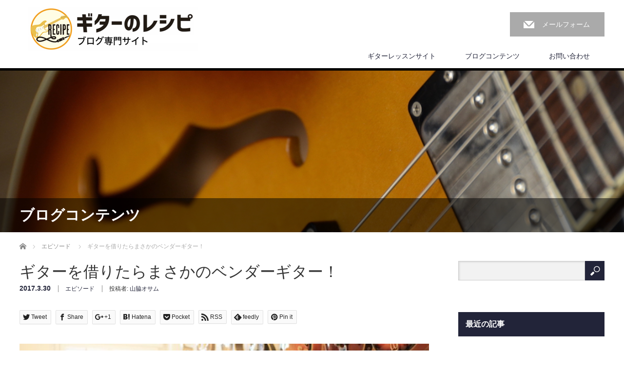

--- FILE ---
content_type: text/html; charset=UTF-8
request_url: http://guitar-recipe.com/episode/492
body_size: 52500
content:
<!DOCTYPE html>
<html lang="ja">
<head>
<meta charset="UTF-8">
<meta name="viewport" content="width=1200">
<!--[if IE]><meta http-equiv="X-UA-Compatible" content="IE=edge,chrome=1"><![endif]-->
<title>ギターを借りたらまさかのベンダーギター！ | ギターのレシピ</title>
<meta name="description" content="山脇オサムです。息子が「折り紙でパンダ作って」っていうから作ったんですけど、完成した瞬間「これ破っていい？」って真顔で聞くんです。笑いのセンスが一緒だ。">
<link rel="pingback" href="http://guitar-recipe.com/wp/xmlrpc.php">
<!-- Jetpack Site Verification Tags -->
<meta name="msvalidate.01" content="83831504749F507D0778CEA735909097" />
<link rel='dns-prefetch' href='//secure.gravatar.com' />
<link rel='dns-prefetch' href='//s.w.org' />
<link rel="alternate" type="application/rss+xml" title="ギターのレシピ &raquo; フィード" href="http://guitar-recipe.com/feed" />
<link rel="alternate" type="application/rss+xml" title="ギターのレシピ &raquo; コメントフィード" href="http://guitar-recipe.com/comments/feed" />
<link rel="alternate" type="application/rss+xml" title="ギターのレシピ &raquo; ギターを借りたらまさかのベンダーギター！ のコメントのフィード" href="http://guitar-recipe.com/episode/492/feed" />
		<script type="text/javascript">
			window._wpemojiSettings = {"baseUrl":"https:\/\/s.w.org\/images\/core\/emoji\/12.0.0-1\/72x72\/","ext":".png","svgUrl":"https:\/\/s.w.org\/images\/core\/emoji\/12.0.0-1\/svg\/","svgExt":".svg","source":{"concatemoji":"http:\/\/guitar-recipe.com\/wp\/wp-includes\/js\/wp-emoji-release.min.js?ver=5.4.18"}};
			/*! This file is auto-generated */
			!function(e,a,t){var n,r,o,i=a.createElement("canvas"),p=i.getContext&&i.getContext("2d");function s(e,t){var a=String.fromCharCode;p.clearRect(0,0,i.width,i.height),p.fillText(a.apply(this,e),0,0);e=i.toDataURL();return p.clearRect(0,0,i.width,i.height),p.fillText(a.apply(this,t),0,0),e===i.toDataURL()}function c(e){var t=a.createElement("script");t.src=e,t.defer=t.type="text/javascript",a.getElementsByTagName("head")[0].appendChild(t)}for(o=Array("flag","emoji"),t.supports={everything:!0,everythingExceptFlag:!0},r=0;r<o.length;r++)t.supports[o[r]]=function(e){if(!p||!p.fillText)return!1;switch(p.textBaseline="top",p.font="600 32px Arial",e){case"flag":return s([127987,65039,8205,9895,65039],[127987,65039,8203,9895,65039])?!1:!s([55356,56826,55356,56819],[55356,56826,8203,55356,56819])&&!s([55356,57332,56128,56423,56128,56418,56128,56421,56128,56430,56128,56423,56128,56447],[55356,57332,8203,56128,56423,8203,56128,56418,8203,56128,56421,8203,56128,56430,8203,56128,56423,8203,56128,56447]);case"emoji":return!s([55357,56424,55356,57342,8205,55358,56605,8205,55357,56424,55356,57340],[55357,56424,55356,57342,8203,55358,56605,8203,55357,56424,55356,57340])}return!1}(o[r]),t.supports.everything=t.supports.everything&&t.supports[o[r]],"flag"!==o[r]&&(t.supports.everythingExceptFlag=t.supports.everythingExceptFlag&&t.supports[o[r]]);t.supports.everythingExceptFlag=t.supports.everythingExceptFlag&&!t.supports.flag,t.DOMReady=!1,t.readyCallback=function(){t.DOMReady=!0},t.supports.everything||(n=function(){t.readyCallback()},a.addEventListener?(a.addEventListener("DOMContentLoaded",n,!1),e.addEventListener("load",n,!1)):(e.attachEvent("onload",n),a.attachEvent("onreadystatechange",function(){"complete"===a.readyState&&t.readyCallback()})),(n=t.source||{}).concatemoji?c(n.concatemoji):n.wpemoji&&n.twemoji&&(c(n.twemoji),c(n.wpemoji)))}(window,document,window._wpemojiSettings);
		</script>
		<style type="text/css">
img.wp-smiley,
img.emoji {
	display: inline !important;
	border: none !important;
	box-shadow: none !important;
	height: 1em !important;
	width: 1em !important;
	margin: 0 .07em !important;
	vertical-align: -0.1em !important;
	background: none !important;
	padding: 0 !important;
}
</style>
	<link rel='stylesheet' id='style-css'  href='http://guitar-recipe.com/wp/wp-content/themes/law-child/style.css?ver=2.9' type='text/css' media='screen' />
<link rel='stylesheet' id='wp-block-library-css'  href='http://guitar-recipe.com/wp/wp-includes/css/dist/block-library/style.min.css?ver=5.4.18' type='text/css' media='all' />
<style id='wp-block-library-inline-css' type='text/css'>
.has-text-align-justify{text-align:justify;}
</style>
<link rel='stylesheet' id='contact-form-7-css'  href='http://guitar-recipe.com/wp/wp-content/plugins/contact-form-7/includes/css/styles.css?ver=5.1.7' type='text/css' media='all' />
<link rel='stylesheet' id='parent-style-css'  href='http://guitar-recipe.com/wp/wp-content/themes/law_tcd031/style.css?ver=5.4.18' type='text/css' media='all' />
<link rel='stylesheet' id='child-style-css'  href='http://guitar-recipe.com/wp/wp-content/themes/law-child/style.css?ver=5.4.18' type='text/css' media='all' />
<!-- Inline jetpack_facebook_likebox -->
<style id='jetpack_facebook_likebox-inline-css' type='text/css'>
.widget_facebook_likebox {
	overflow: hidden;
}

</style>
<link rel='stylesheet' id='jetpack_css-css'  href='http://guitar-recipe.com/wp/wp-content/plugins/jetpack/css/jetpack.css?ver=8.3.3' type='text/css' media='all' />
<script type='text/javascript' src='http://guitar-recipe.com/wp/wp-includes/js/jquery/jquery.js?ver=1.12.4-wp'></script>
<script type='text/javascript' src='http://guitar-recipe.com/wp/wp-includes/js/jquery/jquery-migrate.min.js?ver=1.4.1'></script>
<link rel='https://api.w.org/' href='http://guitar-recipe.com/wp-json/' />
<link rel="canonical" href="http://guitar-recipe.com/episode/492" />
<link rel='shortlink' href='https://wp.me/p8tkgH-7W' />
<link rel="alternate" type="application/json+oembed" href="http://guitar-recipe.com/wp-json/oembed/1.0/embed?url=http%3A%2F%2Fguitar-recipe.com%2Fepisode%2F492" />
<link rel="alternate" type="text/xml+oembed" href="http://guitar-recipe.com/wp-json/oembed/1.0/embed?url=http%3A%2F%2Fguitar-recipe.com%2Fepisode%2F492&#038;format=xml" />

<link rel='dns-prefetch' href='//v0.wordpress.com'/>
<style type='text/css'>img#wpstats{display:none}</style><style type="text/css"></style>
<!-- Jetpack Open Graph Tags -->
<meta property="og:type" content="article" />
<meta property="og:title" content="ギターを借りたらまさかのベンダーギター！" />
<meta property="og:url" content="http://guitar-recipe.com/episode/492" />
<meta property="og:description" content="山脇オサムです。 息子が「折り紙でパンダ作って」っていうから作ったんですけど、完成した瞬間「これ破っていい？」&hellip;" />
<meta property="article:published_time" content="2017-03-29T20:00:10+00:00" />
<meta property="article:modified_time" content="2019-01-28T09:59:57+00:00" />
<meta property="og:site_name" content="ギターのレシピ" />
<meta property="og:image" content="http://guitar-recipe.com/wp/wp-content/uploads/2017/03/episode.jpg" />
<meta property="og:image:width" content="800" />
<meta property="og:image:height" content="400" />
<meta property="og:locale" content="ja_JP" />
<meta name="twitter:text:title" content="ギターを借りたらまさかのベンダーギター！" />
<meta name="twitter:image" content="http://guitar-recipe.com/wp/wp-content/uploads/2017/03/episode.jpg?w=640" />
<meta name="twitter:card" content="summary_large_image" />

<!-- End Jetpack Open Graph Tags -->
<script src="http://guitar-recipe.com/wp/wp-content/themes/law_tcd031/js/jscript.js?ver=2.9"></script>

<link rel="stylesheet" href="http://guitar-recipe.com/wp/wp-content/themes/law_tcd031/style-pc.css?ver=2.9">
<link rel="stylesheet" href="http://guitar-recipe.com/wp/wp-content/themes/law_tcd031/japanese.css?ver=2.9">

<!--[if lt IE 9]>
<script src="http://guitar-recipe.com/wp/wp-content/themes/law_tcd031/js/html5.js?ver=2.9"></script>
<![endif]-->

<style type="text/css">

#logo_image { top:15px; left:17px; }

body { font-size:14px; }

a, #menu_archive .headline2, #menu_archive li a.title, #menu_bottom_area h2, #menu_bottom_area h3, .post_date, .archive_headline
  { color:#222439; }

a:hover, .footer_menu a:hover, .footer_menu li:first-child a:hover, .footer_menu li:only-child a:hover, #footer_logo_text a:hover, #comment_header ul li a:hover
  { color:#FFA845; }
.footer_menu a:hover { color:#bbb; }
.footer_menu li:first-child a:hover, .footer_menu li:only-child a:hover { color:#fff; }

.global_menu li a:hover, .global_menu li.active_menu > a, #index_staff_headline, #staff_headline, #footer_top, #archive_headline, .side_headline, #comment_headline,
 .page_navi span.current, .widget_search #search-btn input, .widget_search #searchsubmit, .google_search #search_button, .global_menu ul ul a
  { background-color:#222439 !important; }

#header_contact a:hover{ background-color:#2DBFAC !important; }
#index_news .link_button:hover, #index_staff .link_button:hover, #index_staff_list .owl-next:hover, #index_staff_head .link_button:hover, #index_staff_list .owl-prev:hover, #index_info_button li a:hover, #index_staff_list .link:hover, #index_staff_list a.link:hover, #archive_staff_list .link:hover, .flex-direction-nav a:hover, #return_top a:hover, .global_menu ul ul a:hover, #wp-calendar td a:hover, #wp-calendar #prev a:hover, #wp-calendar #next a:hover, .widget_search #search-btn input:hover, .google_search #search_button:hover, .widget_search #searchsubmit:hover, .page_navi a:hover, #previous_post a:hover, #next_post a:hover, #submit_comment:hover, #post_pagination a:hover, .tcdw_category_list_widget a:hover, .tcdw_archive_list_widget a:hover
   { background-color:#FFA845 !important; }

#comment_textarea textarea:focus, #guest_info input:focus
  { border-color:#FFA845 !important; }


/* 20170312 ushio 追記　色をテーマカラーに修正 */
#index_staff_head { width:100%; height:70px; background:#46464A; }

/* 20170314 ushio 追記　記事下プロフィール画像サイズ調整 */
.avatar { float:left; margin:0 10px 0 0; border:1px solid #ccc; background:#fff; width:110px; height:110px; padding:2px; }

/* 20170314 ushio 追記　トップページコンセプトワイド調整 */
/*
#index_content1_bottom {
    width: 1000px;
    margin: 0 auto 90px;
    position: relative;
    text-align: center;
}
*/
</style>



<script>
  (function(i,s,o,g,r,a,m){i['GoogleAnalyticsObject']=r;i[r]=i[r]||function(){
  (i[r].q=i[r].q||[]).push(arguments)},i[r].l=1*new Date();a=s.createElement(o),
  m=s.getElementsByTagName(o)[0];a.async=1;a.src=g;m.parentNode.insertBefore(a,m)
  })(window,document,'script','https://www.google-analytics.com/analytics.js','ga');

  ga('create', 'UA-96382623-1', 'auto');
  ga('send', 'pageview');

</script>

</head>
<body class="post-template-default single single-post postid-492 single-format-standard">

 <div id="header">
  <div id="header_inner">

  <!-- logo -->
  <div id='logo_image'>
<h1 id="logo"><a href=" http://guitar-recipe.com/" title="ギターのレシピ" data-label="ギターのレシピ"><img class="h_logo" src="http://guitar-recipe.com/wp/wp-content/uploads/tcd-w/logo.jpg?1769199157" alt="ギターのレシピ" title="ギターのレシピ" /></a></h1>
</div>

  <!-- tel and contact -->
    <ul id="header_tel_contact" class="clerfix">
         <li id="header_contact">
    <a href="http://133.130.88.111/contact-form">メールフォーム</a>
   </li>
     </ul>
  
  <!-- global menu -->
    <div class="global_menu clearfix">
   <ul id="menu-%e3%82%b0%e3%83%ad%e3%83%bc%e3%83%90%e3%83%ab%e3%83%a1%e3%83%8b%e3%83%a5%e3%83%bc" class="menu"><li id="menu-item-9295" class="menu-item menu-item-type-custom menu-item-object-custom menu-item-9295"><a href="https://guitar-recipe.jp/">ギターレッスンサイト</a></li>
<li id="menu-item-88" class="menu-item menu-item-type-post_type menu-item-object-page current_page_parent menu-item-has-children menu-item-88"><a href="http://guitar-recipe.com/blog">ブログコンテンツ</a>
<ul class="sub-menu">
	<li id="menu-item-316" class="menu-item menu-item-type-taxonomy menu-item-object-category menu-item-316"><a href="http://guitar-recipe.com/category/fingering">・運指</a></li>
	<li id="menu-item-310" class="menu-item menu-item-type-taxonomy menu-item-object-category menu-item-310"><a href="http://guitar-recipe.com/category/code">・コード</a></li>
	<li id="menu-item-314" class="menu-item menu-item-type-taxonomy menu-item-object-category menu-item-314"><a href="http://guitar-recipe.com/category/picking">・ピッキング</a></li>
	<li id="menu-item-313" class="menu-item menu-item-type-taxonomy menu-item-object-category menu-item-313"><a href="http://guitar-recipe.com/category/band-session">・バンド・セッション</a></li>
	<li id="menu-item-315" class="menu-item menu-item-type-taxonomy menu-item-object-category menu-item-315"><a href="http://guitar-recipe.com/category/phresing">・フレージング</a></li>
	<li id="menu-item-309" class="menu-item menu-item-type-taxonomy menu-item-object-category current-post-ancestor current-menu-parent current-post-parent menu-item-309"><a href="http://guitar-recipe.com/category/episode">・エピソード</a></li>
	<li id="menu-item-1036" class="menu-item menu-item-type-taxonomy menu-item-object-category menu-item-1036"><a href="http://guitar-recipe.com/category/maintenance">・リペア・メンテナンス</a></li>
	<li id="menu-item-1991" class="menu-item menu-item-type-taxonomy menu-item-object-category menu-item-1991"><a href="http://guitar-recipe.com/category/effects">・エフェクター</a></li>
	<li id="menu-item-312" class="menu-item menu-item-type-taxonomy menu-item-object-category menu-item-312"><a href="http://guitar-recipe.com/category/tips">・その他</a></li>
</ul>
</li>
<li id="menu-item-94" class="menu-item menu-item-type-post_type menu-item-object-page menu-item-94"><a href="http://guitar-recipe.com/contact-form">お問い合わせ</a></li>
</ul>  </div>
  
  </div><!-- END #header_inner -->
 </div><!-- END #header -->

  <div id="main_image">
  <img src="http://guitar-recipe.com/wp/wp-content/uploads/2017/03/blogsize1.jpg" alt="" title="" />
  <!-- ///20170312 ushio ヘッダ画像　ブログ　の文字をブログコンテンツに変更 -->
  <!-- ///<h2 id="main_image_headline"><span>ブログ</span></h2> -->
  <h2 id="main_image_headline"><span>ブログコンテンツ</span></h2> </div>
 

<div id="main_contents" class="clearfix">
 
<ul id="bread_crumb" class="clearfix">
 <li itemscope="itemscope" itemtype="http://data-vocabulary.org/Breadcrumb" class="home"><a itemprop="url" href="http://guitar-recipe.com/"><span itemprop="title">Home</span></a></li>

 <li><a href="http://guitar-recipe.com/category/episode" rel="category tag">エピソード</a></li>
 <li class="last">ギターを借りたらまさかのベンダーギター！</li>

</ul>
 <div id="main_col">

 
 <div id="single_post">

  <h2 id="post_title">ギターを借りたらまさかのベンダーギター！</h2>

  <ul class="post_meta clearfix">
   <li class="post_date"><time class="entry-date updated" datetime="2019-01-28T18:59:57+09:00">2017.3.30</time></li>   <li class="post_category"><a href="http://guitar-recipe.com/category/episode" rel="category tag">エピソード</a></li>         <li class="post_author">投稿者: <a href="http://guitar-recipe.com/author/osamu-yamawaki" title="山脇オサム の投稿" rel="author">山脇オサム</a></li>  </ul>

		<!-- sns button top -->
		                <div class="post_content clearfix">
		
<!--Type1-->

<!--Type2-->

<div id="share_top2">

 

<div class="sns">
<ul class="type2 clearfix">
<!--Twitterボタン-->
<li class="twitter">
<a href="http://twitter.com/share?text=%E3%82%AE%E3%82%BF%E3%83%BC%E3%82%92%E5%80%9F%E3%82%8A%E3%81%9F%E3%82%89%E3%81%BE%E3%81%95%E3%81%8B%E3%81%AE%E3%83%99%E3%83%B3%E3%83%80%E3%83%BC%E3%82%AE%E3%82%BF%E3%83%BC%EF%BC%81&url=http%3A%2F%2Fguitar-recipe.com%2Fepisode%2F492&via=&tw_p=tweetbutton&related=" onclick="javascript:window.open(this.href, '', 'menubar=no,toolbar=no,resizable=yes,scrollbars=yes,height=400,width=600');return false;"><i class="icon-twitter"></i><span class="ttl">Tweet</span><span class="share-count"></span></a></li>

<!--Facebookボタン-->
<li class="facebook">
<a href="//www.facebook.com/sharer/sharer.php?u=http://guitar-recipe.com/episode/492&amp;t=%E3%82%AE%E3%82%BF%E3%83%BC%E3%82%92%E5%80%9F%E3%82%8A%E3%81%9F%E3%82%89%E3%81%BE%E3%81%95%E3%81%8B%E3%81%AE%E3%83%99%E3%83%B3%E3%83%80%E3%83%BC%E3%82%AE%E3%82%BF%E3%83%BC%EF%BC%81" class="facebook-btn-icon-link" target="blank" rel="nofollow"><i class="icon-facebook"></i><span class="ttl">Share</span><span class="share-count"></span></a></li>

<!--Google+ボタン-->
<li class="googleplus">
<a href="https://plus.google.com/share?url=http%3A%2F%2Fguitar-recipe.com%2Fepisode%2F492" onclick="javascript:window.open(this.href, '', 'menubar=no,toolbar=no,resizable=yes,scrollbars=yes,height=600,width=500');return false;"><i class="icon-google-plus"></i><span class="ttl">+1</span><span class="share-count"></span></a></li>

<!--Hatebuボタン-->
<li class="hatebu">
<a href="http://b.hatena.ne.jp/add?mode=confirm&url=http%3A%2F%2Fguitar-recipe.com%2Fepisode%2F492" onclick="javascript:window.open(this.href, '', 'menubar=no,toolbar=no,resizable=yes,scrollbars=yes,height=400,width=510');return false;" ><i class="icon-hatebu"></i><span class="ttl">Hatena</span><span class="share-count"></span></a></li>

<!--Pocketボタン-->
<li class="pocket">
<a href="http://getpocket.com/edit?url=http%3A%2F%2Fguitar-recipe.com%2Fepisode%2F492&title=%E3%82%AE%E3%82%BF%E3%83%BC%E3%82%92%E5%80%9F%E3%82%8A%E3%81%9F%E3%82%89%E3%81%BE%E3%81%95%E3%81%8B%E3%81%AE%E3%83%99%E3%83%B3%E3%83%80%E3%83%BC%E3%82%AE%E3%82%BF%E3%83%BC%EF%BC%81" target="blank"><i class="icon-pocket"></i><span class="ttl">Pocket</span><span class="share-count"></span></a></li>

<!--RSSボタン-->
<li class="rss">
<a href="http://guitar-recipe.com/feed" target="blank"><i class="icon-rss"></i><span class="ttl">RSS</span></a></li>

<!--Feedlyボタン-->
<li class="feedly">
<a href="http://feedly.com/index.html#subscription%2Ffeed%2Fhttp://guitar-recipe.com/feed" target="blank"><i class="icon-feedly"></i><span class="ttl">feedly</span><span class="share-count"></span></a></li>

<!--Pinterestボタン-->
<li class="pinterest">
<a rel="nofollow" target="_blank" href="https://www.pinterest.com/pin/create/button/?url=http%3A%2F%2Fguitar-recipe.com%2Fepisode%2F492&media=http://guitar-recipe.com/wp/wp-content/uploads/2017/03/episode.jpg&description=%E3%82%AE%E3%82%BF%E3%83%BC%E3%82%92%E5%80%9F%E3%82%8A%E3%81%9F%E3%82%89%E3%81%BE%E3%81%95%E3%81%8B%E3%81%AE%E3%83%99%E3%83%B3%E3%83%80%E3%83%BC%E3%82%AE%E3%82%BF%E3%83%BC%EF%BC%81"><i class="icon-pinterest"></i><span class="ttl">Pin&nbsp;it</span></a></li>

</ul>
</div>

</div>


<!--Type3-->

<!--Type4-->

<!--Type5-->
                </div>
				<!-- /sns button top -->

<div class="post_image"><img width="800" height="348" src="http://guitar-recipe.com/wp/wp-content/uploads/2017/03/episode-800x348.jpg" class="attachment-size3 size-size3 wp-post-image" alt="" /></div>




  <div class="post_content clearfix">
   <p class="p1"><span class="s1">山脇オサムです。</span></p>
<p class="p3"><span class="s1">息子が「折り紙でパンダ作って」っていうから作ったんですけど、完成した瞬間「これ破っていい？」って真顔で聞くんです。笑いのセンスが一緒だ。笑</span></p>
<p><img class="alignnone size-medium wp-image-2016" src="http://guitar-recipe.com/wp/wp-content/uploads/2018/06/yamawaki-271x300.jpg" alt="" width="271" height="300" srcset="http://guitar-recipe.com/wp/wp-content/uploads/2018/06/yamawaki-271x300.jpg 271w, http://guitar-recipe.com/wp/wp-content/uploads/2018/06/yamawaki-768x850.jpg 768w, http://guitar-recipe.com/wp/wp-content/uploads/2018/06/yamawaki-925x1024.jpg 925w, http://guitar-recipe.com/wp/wp-content/uploads/2018/06/yamawaki.jpg 1985w" sizes="(max-width: 271px) 100vw, 271px" /></p>
<p>&nbsp;</p>
<h5 class="style5a">チューニングがなんか変！？</h5>
<p class="p3"><span class="s1">ちょっと前にカントリーバンドのライブを見に行ったんです。</span></p>
<p class="p3"><span class="s1">そしたら途中にちょっとしたセッションやるからってことで、急遽僕も参加することになったんですね。</span></p>
<p class="p3"><span class="s1">ギターは持ってってないのでお借りしました。</span></p>
<p class="p3"><span class="s1">で、ワンツースリーフォーでじゃ～んと弾いたんですけど、その瞬間全然チューニングが違うことに気が付いたんです。</span></p>
<p class="p3"><span class="s1">「あれ？なんか違う！」</span></p>
<p class="p3"><span class="s1">でも妙な違和感があるんです。</span><span class="s1">チューニング狂いの不安定な感じではなく、安定してるんです。</span><span class="s1">でもどこかがズレてる・・・。</span></p>
<p class="p3"><span class="s1">なんだこれ！初めての感じ！</span><span class="s1">と戸惑ったんですけど、冷静になるとそのギター、ベンダー付きだったんです。笑</span></p>
<p class="p3"><span class="s1">カントリー特有の仕掛けなんですけど、ボディにベンダーが付いてるんですね。</span><span class="s1">ストラップと連動しててグイッと下に押すと２弦が一音上がるんです。</span></p>
<p>こんな感じ。</p>
<div class="ytube"><iframe src="https://www.youtube.com/embed/KhB2o1BeLNU" width="560" height="315" frameborder="0" allowfullscreen="allowfullscreen"></iframe></div>
<p>&nbsp;</p>
<p class="p3"><span class="s1">僕、ずっとストラップを押してて、</span><span class="s1">ずっと２弦が</span><span class="s2">C#</span><span class="s1">だったんです。</span></p>
<p class="p3"><span class="s1">だからちょっとした違和感があったんです。</span></p>
<p class="p3"><span class="s1">基本、チューニングは合ってて</span><span class="s2">2</span><span class="s1">弦だけ上がってるんですけど、上がった</span><span class="s2">C#</span><span class="s1">もチューニングが合ってるわけですからね。</span></p>
<p class="p3"><span class="s1">お寿司に行ったらマグロやエンガワの中に南蛮漬け握りがある、みたいな。でもその南蛮漬けもしっかり作り込まれてるので超美味い。どういうこと？みたいな感じです。</span></p>
<p class="p3"><span class="s1">なかなか面白い経験でした。</span></p>
<p class="p3"><span class="s1">パニックになって気が付くまでに結構時間がかかってしまったのが悔しいです。</span></p>
<p class="p3"><span class="s1">あのベンダー、使いこなしたらめちゃくちゃカッコいいギターが弾けるのは間違いないですね。</span></p>
<p>カントリーのテクニックはこの曲でかなり身につきます。ちょっと難易度は高いですけど、チョーキングやダブルストップはどんなジャンルでも応用できるのでかなりオススメです。ちなみにベンダーは使ってません。笑</p>
<p><a href="https://guitar-recipe.jp/set/599"><img class="alignnone wp-image-493 size-full" src="http://guitar-recipe.com/wp/wp-content/uploads/2017/03/tsuki-2016.9-1.jpg" alt="" width="1465" height="615" srcset="http://guitar-recipe.com/wp/wp-content/uploads/2017/03/tsuki-2016.9-1.jpg 1465w, http://guitar-recipe.com/wp/wp-content/uploads/2017/03/tsuki-2016.9-1-300x126.jpg 300w, http://guitar-recipe.com/wp/wp-content/uploads/2017/03/tsuki-2016.9-1-768x322.jpg 768w, http://guitar-recipe.com/wp/wp-content/uploads/2017/03/tsuki-2016.9-1-1024x430.jpg 1024w" sizes="(max-width: 1465px) 100vw, 1465px" /></a></p>
<p>&nbsp;</p>

   
		<!-- sns button bottom -->
		                <div style="margin-top:30px;">
		
<!--Type1-->

<!--Type2-->

<div id="share_top2">

 

<div class="sns">
<ul class="type2 clearfix">
<!--Twitterボタン-->
<li class="twitter">
<a href="http://twitter.com/share?text=%E3%82%AE%E3%82%BF%E3%83%BC%E3%82%92%E5%80%9F%E3%82%8A%E3%81%9F%E3%82%89%E3%81%BE%E3%81%95%E3%81%8B%E3%81%AE%E3%83%99%E3%83%B3%E3%83%80%E3%83%BC%E3%82%AE%E3%82%BF%E3%83%BC%EF%BC%81&url=http%3A%2F%2Fguitar-recipe.com%2Fepisode%2F492&via=&tw_p=tweetbutton&related=" onclick="javascript:window.open(this.href, '', 'menubar=no,toolbar=no,resizable=yes,scrollbars=yes,height=400,width=600');return false;"><i class="icon-twitter"></i><span class="ttl">Tweet</span><span class="share-count"></span></a></li>

<!--Facebookボタン-->
<li class="facebook">
<a href="//www.facebook.com/sharer/sharer.php?u=http://guitar-recipe.com/episode/492&amp;t=%E3%82%AE%E3%82%BF%E3%83%BC%E3%82%92%E5%80%9F%E3%82%8A%E3%81%9F%E3%82%89%E3%81%BE%E3%81%95%E3%81%8B%E3%81%AE%E3%83%99%E3%83%B3%E3%83%80%E3%83%BC%E3%82%AE%E3%82%BF%E3%83%BC%EF%BC%81" class="facebook-btn-icon-link" target="blank" rel="nofollow"><i class="icon-facebook"></i><span class="ttl">Share</span><span class="share-count"></span></a></li>

<!--Google+ボタン-->
<li class="googleplus">
<a href="https://plus.google.com/share?url=http%3A%2F%2Fguitar-recipe.com%2Fepisode%2F492" onclick="javascript:window.open(this.href, '', 'menubar=no,toolbar=no,resizable=yes,scrollbars=yes,height=600,width=500');return false;"><i class="icon-google-plus"></i><span class="ttl">+1</span><span class="share-count"></span></a></li>

<!--Hatebuボタン-->
<li class="hatebu">
<a href="http://b.hatena.ne.jp/add?mode=confirm&url=http%3A%2F%2Fguitar-recipe.com%2Fepisode%2F492" onclick="javascript:window.open(this.href, '', 'menubar=no,toolbar=no,resizable=yes,scrollbars=yes,height=400,width=510');return false;" ><i class="icon-hatebu"></i><span class="ttl">Hatena</span><span class="share-count"></span></a></li>

<!--Pocketボタン-->
<li class="pocket">
<a href="http://getpocket.com/edit?url=http%3A%2F%2Fguitar-recipe.com%2Fepisode%2F492&title=%E3%82%AE%E3%82%BF%E3%83%BC%E3%82%92%E5%80%9F%E3%82%8A%E3%81%9F%E3%82%89%E3%81%BE%E3%81%95%E3%81%8B%E3%81%AE%E3%83%99%E3%83%B3%E3%83%80%E3%83%BC%E3%82%AE%E3%82%BF%E3%83%BC%EF%BC%81" target="blank"><i class="icon-pocket"></i><span class="ttl">Pocket</span><span class="share-count"></span></a></li>

<!--RSSボタン-->
<li class="rss">
<a href="http://guitar-recipe.com/feed" target="blank"><i class="icon-rss"></i><span class="ttl">RSS</span></a></li>

<!--Feedlyボタン-->
<li class="feedly">
<a href="http://feedly.com/index.html#subscription%2Ffeed%2Fhttp://guitar-recipe.com/feed" target="blank"><i class="icon-feedly"></i><span class="ttl">feedly</span><span class="share-count"></span></a></li>

<!--Pinterestボタン-->
<li class="pinterest">
<a rel="nofollow" target="_blank" href="https://www.pinterest.com/pin/create/button/?url=http%3A%2F%2Fguitar-recipe.com%2Fepisode%2F492&media=http://guitar-recipe.com/wp/wp-content/uploads/2017/03/episode.jpg&description=%E3%82%AE%E3%82%BF%E3%83%BC%E3%82%92%E5%80%9F%E3%82%8A%E3%81%9F%E3%82%89%E3%81%BE%E3%81%95%E3%81%8B%E3%81%AE%E3%83%99%E3%83%B3%E3%83%80%E3%83%BC%E3%82%AE%E3%82%BF%E3%83%BC%EF%BC%81"><i class="icon-pinterest"></i><span class="ttl">Pin&nbsp;it</span></a></li>

</ul>
</div>

</div>


<!--Type3-->

<!--Type4-->

<!--Type5-->
                </div>
				<!-- /sns button bottom -->

  </div>

 </div><!-- END #single_post -->

  <div id="previous_next_post" class="clearfix">
  <p id="previous_post"><a href="http://guitar-recipe.com/episode/463" rel="prev">前の記事</a></p>
  <p id="next_post"><a href="http://guitar-recipe.com/episode/589" rel="next">次の記事</a></p>
 </div>
 
 
 
  <div id="related_post">
  <h3 class="headline">関連記事</h3>
  <ol class="clearfix">
      <li class="clearfix">
    <a class="image" href="http://guitar-recipe.com/episode/670"><img width="200" height="200" src="http://guitar-recipe.com/wp/wp-content/uploads/2017/03/episode-200x200.jpg" class="attachment-size1 size-size1 wp-post-image" alt="" srcset="http://guitar-recipe.com/wp/wp-content/uploads/2017/03/episode-200x200.jpg 200w, http://guitar-recipe.com/wp/wp-content/uploads/2017/03/episode-150x150.jpg 150w, http://guitar-recipe.com/wp/wp-content/uploads/2017/03/episode-120x120.jpg 120w" sizes="(max-width: 200px) 100vw, 200px" /></a>
    <p class="post_date"><time class="entry-date updated" datetime="2019-10-31T17:08:07+09:00">2017.5.24</time></p>    <a class="title" href="http://guitar-recipe.com/episode/670">譜面が読めないのに読めるフリ</a>
   </li>
      <li class="clearfix">
    <a class="image" href="http://guitar-recipe.com/episode/3975"><img width="200" height="200" src="http://guitar-recipe.com/wp/wp-content/uploads/2019/12/1230-1-200x200.jpg" class="attachment-size1 size-size1 wp-post-image" alt="" srcset="http://guitar-recipe.com/wp/wp-content/uploads/2019/12/1230-1-200x200.jpg 200w, http://guitar-recipe.com/wp/wp-content/uploads/2019/12/1230-1-150x150.jpg 150w, http://guitar-recipe.com/wp/wp-content/uploads/2019/12/1230-1-120x120.jpg 120w" sizes="(max-width: 200px) 100vw, 200px" /></a>
    <p class="post_date"><time class="entry-date updated" datetime="2019-12-29T18:56:23+09:00">2019.12.30</time></p>    <a class="title" href="http://guitar-recipe.com/episode/3975">ふりかえれば LINE6</a>
   </li>
      <li class="clearfix">
    <a class="image" href="http://guitar-recipe.com/episode/3733"><img width="200" height="200" src="http://guitar-recipe.com/wp/wp-content/uploads/2019/08/episode-200x200.jpg" class="attachment-size1 size-size1 wp-post-image" alt="" srcset="http://guitar-recipe.com/wp/wp-content/uploads/2019/08/episode-200x200.jpg 200w, http://guitar-recipe.com/wp/wp-content/uploads/2019/08/episode-150x150.jpg 150w, http://guitar-recipe.com/wp/wp-content/uploads/2019/08/episode-120x120.jpg 120w" sizes="(max-width: 200px) 100vw, 200px" /></a>
    <p class="post_date"><time class="entry-date updated" datetime="2019-11-12T18:05:05+09:00">2019.11.12</time></p>    <a class="title" href="http://guitar-recipe.com/episode/3733">【山脇のレシピ#05】あるレースをキッカケにスーパークロス出場権…</a>
   </li>
      <li class="clearfix">
    <a class="image" href="http://guitar-recipe.com/episode/362"><img width="200" height="200" src="http://guitar-recipe.com/wp/wp-content/uploads/2017/03/episode-200x200.jpg" class="attachment-size1 size-size1 wp-post-image" alt="" srcset="http://guitar-recipe.com/wp/wp-content/uploads/2017/03/episode-200x200.jpg 200w, http://guitar-recipe.com/wp/wp-content/uploads/2017/03/episode-150x150.jpg 150w, http://guitar-recipe.com/wp/wp-content/uploads/2017/03/episode-120x120.jpg 120w" sizes="(max-width: 200px) 100vw, 200px" /></a>
    <p class="post_date"><time class="entry-date updated" datetime="2017-03-12T13:15:08+09:00">2017.3.12</time></p>    <a class="title" href="http://guitar-recipe.com/episode/362">先輩ギタリストとの奇跡</a>
   </li>
      <li class="clearfix">
    <a class="image" href="http://guitar-recipe.com/episode/589"><img width="200" height="200" src="http://guitar-recipe.com/wp/wp-content/uploads/2017/03/band-200x200.jpg" class="attachment-size1 size-size1 wp-post-image" alt="" srcset="http://guitar-recipe.com/wp/wp-content/uploads/2017/03/band-200x200.jpg 200w, http://guitar-recipe.com/wp/wp-content/uploads/2017/03/band-150x150.jpg 150w, http://guitar-recipe.com/wp/wp-content/uploads/2017/03/band-120x120.jpg 120w" sizes="(max-width: 200px) 100vw, 200px" /></a>
    <p class="post_date"><time class="entry-date updated" datetime="2017-04-30T09:21:20+09:00">2017.5.1</time></p>    <a class="title" href="http://guitar-recipe.com/episode/589">それではご本人の登場です</a>
   </li>
      <li class="clearfix">
    <a class="image" href="http://guitar-recipe.com/episode/9023"><img width="200" height="200" src="http://guitar-recipe.com/wp/wp-content/uploads/2019/08/episode-200x200.jpg" class="attachment-size1 size-size1 wp-post-image" alt="" srcset="http://guitar-recipe.com/wp/wp-content/uploads/2019/08/episode-200x200.jpg 200w, http://guitar-recipe.com/wp/wp-content/uploads/2019/08/episode-150x150.jpg 150w, http://guitar-recipe.com/wp/wp-content/uploads/2019/08/episode-120x120.jpg 120w" sizes="(max-width: 200px) 100vw, 200px" /></a>
    <p class="post_date"><time class="entry-date updated" datetime="2021-02-12T16:28:37+09:00">2021.2.5</time></p>    <a class="title" href="http://guitar-recipe.com/episode/9023">1日どのくらい練習してますか？</a>
   </li>
      <li class="clearfix">
    <a class="image" href="http://guitar-recipe.com/episode/459"><img width="200" height="200" src="http://guitar-recipe.com/wp/wp-content/uploads/2017/03/episode-200x200.jpg" class="attachment-size1 size-size1 wp-post-image" alt="" srcset="http://guitar-recipe.com/wp/wp-content/uploads/2017/03/episode-200x200.jpg 200w, http://guitar-recipe.com/wp/wp-content/uploads/2017/03/episode-150x150.jpg 150w, http://guitar-recipe.com/wp/wp-content/uploads/2017/03/episode-120x120.jpg 120w" sizes="(max-width: 200px) 100vw, 200px" /></a>
    <p class="post_date"><time class="entry-date updated" datetime="2017-03-20T12:21:08+09:00">2017.3.21</time></p>    <a class="title" href="http://guitar-recipe.com/episode/459">ギターとバンドのコンテスト歴</a>
   </li>
      <li class="clearfix">
    <a class="image" href="http://guitar-recipe.com/episode/8895"><img width="200" height="200" src="http://guitar-recipe.com/wp/wp-content/uploads/2020/12/guitar-lesson-12271-200x200.jpg" class="attachment-size1 size-size1 wp-post-image" alt="" srcset="http://guitar-recipe.com/wp/wp-content/uploads/2020/12/guitar-lesson-12271-200x200.jpg 200w, http://guitar-recipe.com/wp/wp-content/uploads/2020/12/guitar-lesson-12271-150x150.jpg 150w, http://guitar-recipe.com/wp/wp-content/uploads/2020/12/guitar-lesson-12271-120x120.jpg 120w" sizes="(max-width: 200px) 100vw, 200px" /></a>
    <p class="post_date"><time class="entry-date updated" datetime="2020-12-28T11:27:27+09:00">2020.12.26</time></p>    <a class="title" href="http://guitar-recipe.com/episode/8895">このギターを弾くことになった経緯をお話します</a>
   </li>
     </ol>
 </div>
  
 




  <div id="comments">

 


 
 </div><!-- #comment end -->
 </div><!-- END #main_col -->

 <div id="side_col">

 
   <div class="side_widget clearfix widget_search" id="search-5">
<form role="search" method="get" id="searchform" class="searchform" action="http://guitar-recipe.com/">
				<div>
					<label class="screen-reader-text" for="s">検索:</label>
					<input type="text" value="" name="s" id="s" />
					<input type="submit" id="searchsubmit" value="検索" />
				</div>
			</form></div>
<div class="side_widget clearfix styled_post_list1_widget" id="styled_post_list1_widget-4">
<h3 class="side_headline"><span>最近の記事</span></h3><ol class="styled_post_list1">
 <li class="clearfix">
   <a class="image" href="http://guitar-recipe.com/effects/11402"><img width="200" height="200" src="http://guitar-recipe.com/wp/wp-content/uploads/2026/01/mg2026-11-1-200x200.jpg" class="attachment-size1 size-size1 wp-post-image" alt="" srcset="http://guitar-recipe.com/wp/wp-content/uploads/2026/01/mg2026-11-1-200x200.jpg 200w, http://guitar-recipe.com/wp/wp-content/uploads/2026/01/mg2026-11-1-150x150.jpg 150w, http://guitar-recipe.com/wp/wp-content/uploads/2026/01/mg2026-11-1-120x120.jpg 120w" sizes="(max-width: 200px) 100vw, 200px" /></a>   <div class="info">
    <p class="post_date"><time class="entry-date updated" datetime="2026-01-19T11:06:12+09:00">2026.1.19</time></p>    <a class="title" href="http://guitar-recipe.com/effects/11402">札幌のエフェクターボード製作屋、ヘルニアエフェクトボードデザイン根尾です。最近…</a>
   </div>
 </li>
 <li class="clearfix">
   <a class="image" href="http://guitar-recipe.com/effects/11396"><img width="200" height="200" src="http://guitar-recipe.com/wp/wp-content/uploads/2026/01/mg2026-7-200x200.jpg" class="attachment-size1 size-size1 wp-post-image" alt="" srcset="http://guitar-recipe.com/wp/wp-content/uploads/2026/01/mg2026-7-200x200.jpg 200w, http://guitar-recipe.com/wp/wp-content/uploads/2026/01/mg2026-7-150x150.jpg 150w, http://guitar-recipe.com/wp/wp-content/uploads/2026/01/mg2026-7-120x120.jpg 120w" sizes="(max-width: 200px) 100vw, 200px" /></a>   <div class="info">
    <p class="post_date"><time class="entry-date updated" datetime="2026-01-13T17:21:26+09:00">2026.1.13</time></p>    <a class="title" href="http://guitar-recipe.com/effects/11396">札幌のエフェクターボード製作屋、ヘルニアエフェクトボードデザイン根尾です。今回…</a>
   </div>
 </li>
 <li class="clearfix">
   <a class="image" href="http://guitar-recipe.com/effects/11387"><img width="200" height="200" src="http://guitar-recipe.com/wp/wp-content/uploads/2026/01/mg2026-2-200x200.jpg" class="attachment-size1 size-size1 wp-post-image" alt="" srcset="http://guitar-recipe.com/wp/wp-content/uploads/2026/01/mg2026-2-200x200.jpg 200w, http://guitar-recipe.com/wp/wp-content/uploads/2026/01/mg2026-2-150x150.jpg 150w, http://guitar-recipe.com/wp/wp-content/uploads/2026/01/mg2026-2-120x120.jpg 120w" sizes="(max-width: 200px) 100vw, 200px" /></a>   <div class="info">
    <p class="post_date"><time class="entry-date updated" datetime="2026-01-04T22:00:41+09:00">2026.1.4</time></p>    <a class="title" href="http://guitar-recipe.com/effects/11387">札幌のエフェクターボード製作屋、ヘルニアエフェクトボードデザイン根尾です。…</a>
   </div>
 </li>
 <li class="clearfix">
   <a class="image" href="http://guitar-recipe.com/effects/11377"><img width="200" height="200" src="http://guitar-recipe.com/wp/wp-content/uploads/2025/12/mg2025-339-200x200.jpg" class="attachment-size1 size-size1 wp-post-image" alt="" srcset="http://guitar-recipe.com/wp/wp-content/uploads/2025/12/mg2025-339-200x200.jpg 200w, http://guitar-recipe.com/wp/wp-content/uploads/2025/12/mg2025-339-150x150.jpg 150w, http://guitar-recipe.com/wp/wp-content/uploads/2025/12/mg2025-339-120x120.jpg 120w" sizes="(max-width: 200px) 100vw, 200px" /></a>   <div class="info">
    <p class="post_date"><time class="entry-date updated" datetime="2025-12-28T11:52:09+09:00">2025.12.28</time></p>    <a class="title" href="http://guitar-recipe.com/effects/11377">札幌のエフェクターボード製作屋、ヘルニアエフェクトボードデザイン根尾です。早い…</a>
   </div>
 </li>
 <li class="clearfix">
   <a class="image" href="http://guitar-recipe.com/effects/11370"><img width="200" height="200" src="http://guitar-recipe.com/wp/wp-content/uploads/2025/12/mg2025-334-200x200.jpg" class="attachment-size1 size-size1 wp-post-image" alt="" srcset="http://guitar-recipe.com/wp/wp-content/uploads/2025/12/mg2025-334-200x200.jpg 200w, http://guitar-recipe.com/wp/wp-content/uploads/2025/12/mg2025-334-150x150.jpg 150w, http://guitar-recipe.com/wp/wp-content/uploads/2025/12/mg2025-334-120x120.jpg 120w" sizes="(max-width: 200px) 100vw, 200px" /></a>   <div class="info">
    <p class="post_date"><time class="entry-date updated" datetime="2025-12-22T09:01:30+09:00">2025.12.22</time></p>    <a class="title" href="http://guitar-recipe.com/effects/11370">札幌のエフェクターボード製作屋、ヘルニアエフェクトボードデザイン根尾です。一日…</a>
   </div>
 </li>
</ol>
</div>
<div class="side_widget clearfix tcdw_category_list_widget" id="tcdw_category_list_widget-4">
<h3 class="side_headline"><span>カテゴリー</span></h3><ul>
  <li>
  <a class="clearfix" href="http://guitar-recipe.com/category/maintenance">リペア・メンテナンス</a>
 </li>
  <li>
  <a class="clearfix" href="http://guitar-recipe.com/category/effects">エフェクター</a>
 </li>
  <li>
  <a class="clearfix" href="http://guitar-recipe.com/category/fingering">運指</a>
 </li>
  <li>
  <a class="clearfix" href="http://guitar-recipe.com/category/picking">ピッキング</a>
 </li>
  <li>
  <a class="clearfix" href="http://guitar-recipe.com/category/phresing">フレージング</a>
 </li>
  <li>
  <a class="clearfix" href="http://guitar-recipe.com/category/code">コード</a>
 </li>
  <li>
  <a class="clearfix" href="http://guitar-recipe.com/category/band-session">バンド・セッション</a>
 </li>
  <li>
  <a class="clearfix" href="http://guitar-recipe.com/category/episode">エピソード</a>
 </li>
  <li>
  <a class="clearfix" href="http://guitar-recipe.com/category/tips">その他</a>
 </li>
 </ul>
</div>
<div class="side_widget clearfix tcdw_archive_list_widget" id="tcdw_archive_list_widget-3">
<h3 class="side_headline"><span>アーカイブ一覧</span></h3><ul>
 	<li><a href='http://guitar-recipe.com/date/2026/01'>2026年1月</a></li>
	<li><a href='http://guitar-recipe.com/date/2025/12'>2025年12月</a></li>
	<li><a href='http://guitar-recipe.com/date/2025/11'>2025年11月</a></li>
	<li><a href='http://guitar-recipe.com/date/2025/10'>2025年10月</a></li>
	<li><a href='http://guitar-recipe.com/date/2025/09'>2025年9月</a></li>
	<li><a href='http://guitar-recipe.com/date/2025/08'>2025年8月</a></li>
	<li><a href='http://guitar-recipe.com/date/2025/07'>2025年7月</a></li>
	<li><a href='http://guitar-recipe.com/date/2025/06'>2025年6月</a></li>
	<li><a href='http://guitar-recipe.com/date/2025/05'>2025年5月</a></li>
	<li><a href='http://guitar-recipe.com/date/2025/04'>2025年4月</a></li>
	<li><a href='http://guitar-recipe.com/date/2025/03'>2025年3月</a></li>
	<li><a href='http://guitar-recipe.com/date/2025/02'>2025年2月</a></li>
	<li><a href='http://guitar-recipe.com/date/2025/01'>2025年1月</a></li>
	<li><a href='http://guitar-recipe.com/date/2024/12'>2024年12月</a></li>
	<li><a href='http://guitar-recipe.com/date/2024/11'>2024年11月</a></li>
	<li><a href='http://guitar-recipe.com/date/2024/10'>2024年10月</a></li>
	<li><a href='http://guitar-recipe.com/date/2024/09'>2024年9月</a></li>
	<li><a href='http://guitar-recipe.com/date/2024/08'>2024年8月</a></li>
	<li><a href='http://guitar-recipe.com/date/2024/07'>2024年7月</a></li>
	<li><a href='http://guitar-recipe.com/date/2024/06'>2024年6月</a></li>
	<li><a href='http://guitar-recipe.com/date/2024/05'>2024年5月</a></li>
	<li><a href='http://guitar-recipe.com/date/2024/04'>2024年4月</a></li>
	<li><a href='http://guitar-recipe.com/date/2024/03'>2024年3月</a></li>
	<li><a href='http://guitar-recipe.com/date/2024/02'>2024年2月</a></li>
	<li><a href='http://guitar-recipe.com/date/2024/01'>2024年1月</a></li>
	<li><a href='http://guitar-recipe.com/date/2023/12'>2023年12月</a></li>
	<li><a href='http://guitar-recipe.com/date/2023/11'>2023年11月</a></li>
	<li><a href='http://guitar-recipe.com/date/2023/10'>2023年10月</a></li>
	<li><a href='http://guitar-recipe.com/date/2023/09'>2023年9月</a></li>
	<li><a href='http://guitar-recipe.com/date/2023/08'>2023年8月</a></li>
	<li><a href='http://guitar-recipe.com/date/2023/07'>2023年7月</a></li>
	<li><a href='http://guitar-recipe.com/date/2023/06'>2023年6月</a></li>
	<li><a href='http://guitar-recipe.com/date/2023/05'>2023年5月</a></li>
	<li><a href='http://guitar-recipe.com/date/2023/04'>2023年4月</a></li>
	<li><a href='http://guitar-recipe.com/date/2023/03'>2023年3月</a></li>
	<li><a href='http://guitar-recipe.com/date/2023/02'>2023年2月</a></li>
	<li><a href='http://guitar-recipe.com/date/2023/01'>2023年1月</a></li>
	<li><a href='http://guitar-recipe.com/date/2022/12'>2022年12月</a></li>
	<li><a href='http://guitar-recipe.com/date/2022/11'>2022年11月</a></li>
	<li><a href='http://guitar-recipe.com/date/2022/10'>2022年10月</a></li>
	<li><a href='http://guitar-recipe.com/date/2022/09'>2022年9月</a></li>
	<li><a href='http://guitar-recipe.com/date/2022/08'>2022年8月</a></li>
	<li><a href='http://guitar-recipe.com/date/2022/07'>2022年7月</a></li>
	<li><a href='http://guitar-recipe.com/date/2022/06'>2022年6月</a></li>
	<li><a href='http://guitar-recipe.com/date/2022/05'>2022年5月</a></li>
	<li><a href='http://guitar-recipe.com/date/2022/04'>2022年4月</a></li>
	<li><a href='http://guitar-recipe.com/date/2022/03'>2022年3月</a></li>
	<li><a href='http://guitar-recipe.com/date/2022/02'>2022年2月</a></li>
	<li><a href='http://guitar-recipe.com/date/2022/01'>2022年1月</a></li>
	<li><a href='http://guitar-recipe.com/date/2021/12'>2021年12月</a></li>
	<li><a href='http://guitar-recipe.com/date/2021/11'>2021年11月</a></li>
	<li><a href='http://guitar-recipe.com/date/2021/10'>2021年10月</a></li>
	<li><a href='http://guitar-recipe.com/date/2021/09'>2021年9月</a></li>
	<li><a href='http://guitar-recipe.com/date/2021/08'>2021年8月</a></li>
	<li><a href='http://guitar-recipe.com/date/2021/07'>2021年7月</a></li>
	<li><a href='http://guitar-recipe.com/date/2021/06'>2021年6月</a></li>
	<li><a href='http://guitar-recipe.com/date/2021/05'>2021年5月</a></li>
	<li><a href='http://guitar-recipe.com/date/2021/04'>2021年4月</a></li>
	<li><a href='http://guitar-recipe.com/date/2021/03'>2021年3月</a></li>
	<li><a href='http://guitar-recipe.com/date/2021/02'>2021年2月</a></li>
	<li><a href='http://guitar-recipe.com/date/2021/01'>2021年1月</a></li>
	<li><a href='http://guitar-recipe.com/date/2020/12'>2020年12月</a></li>
	<li><a href='http://guitar-recipe.com/date/2020/11'>2020年11月</a></li>
	<li><a href='http://guitar-recipe.com/date/2020/10'>2020年10月</a></li>
	<li><a href='http://guitar-recipe.com/date/2020/09'>2020年9月</a></li>
	<li><a href='http://guitar-recipe.com/date/2020/08'>2020年8月</a></li>
	<li><a href='http://guitar-recipe.com/date/2020/07'>2020年7月</a></li>
	<li><a href='http://guitar-recipe.com/date/2020/06'>2020年6月</a></li>
	<li><a href='http://guitar-recipe.com/date/2020/05'>2020年5月</a></li>
	<li><a href='http://guitar-recipe.com/date/2020/04'>2020年4月</a></li>
	<li><a href='http://guitar-recipe.com/date/2020/03'>2020年3月</a></li>
	<li><a href='http://guitar-recipe.com/date/2020/02'>2020年2月</a></li>
	<li><a href='http://guitar-recipe.com/date/2020/01'>2020年1月</a></li>
	<li><a href='http://guitar-recipe.com/date/2019/12'>2019年12月</a></li>
	<li><a href='http://guitar-recipe.com/date/2019/11'>2019年11月</a></li>
	<li><a href='http://guitar-recipe.com/date/2019/10'>2019年10月</a></li>
	<li><a href='http://guitar-recipe.com/date/2019/09'>2019年9月</a></li>
	<li><a href='http://guitar-recipe.com/date/2019/08'>2019年8月</a></li>
	<li><a href='http://guitar-recipe.com/date/2019/07'>2019年7月</a></li>
	<li><a href='http://guitar-recipe.com/date/2019/06'>2019年6月</a></li>
	<li><a href='http://guitar-recipe.com/date/2019/05'>2019年5月</a></li>
	<li><a href='http://guitar-recipe.com/date/2019/04'>2019年4月</a></li>
	<li><a href='http://guitar-recipe.com/date/2019/03'>2019年3月</a></li>
	<li><a href='http://guitar-recipe.com/date/2019/02'>2019年2月</a></li>
	<li><a href='http://guitar-recipe.com/date/2019/01'>2019年1月</a></li>
	<li><a href='http://guitar-recipe.com/date/2018/12'>2018年12月</a></li>
	<li><a href='http://guitar-recipe.com/date/2018/11'>2018年11月</a></li>
	<li><a href='http://guitar-recipe.com/date/2018/10'>2018年10月</a></li>
	<li><a href='http://guitar-recipe.com/date/2018/09'>2018年9月</a></li>
	<li><a href='http://guitar-recipe.com/date/2018/08'>2018年8月</a></li>
	<li><a href='http://guitar-recipe.com/date/2018/07'>2018年7月</a></li>
	<li><a href='http://guitar-recipe.com/date/2018/06'>2018年6月</a></li>
	<li><a href='http://guitar-recipe.com/date/2018/05'>2018年5月</a></li>
	<li><a href='http://guitar-recipe.com/date/2018/04'>2018年4月</a></li>
	<li><a href='http://guitar-recipe.com/date/2018/03'>2018年3月</a></li>
	<li><a href='http://guitar-recipe.com/date/2018/02'>2018年2月</a></li>
	<li><a href='http://guitar-recipe.com/date/2018/01'>2018年1月</a></li>
	<li><a href='http://guitar-recipe.com/date/2017/12'>2017年12月</a></li>
	<li><a href='http://guitar-recipe.com/date/2017/11'>2017年11月</a></li>
	<li><a href='http://guitar-recipe.com/date/2017/10'>2017年10月</a></li>
	<li><a href='http://guitar-recipe.com/date/2017/09'>2017年9月</a></li>
	<li><a href='http://guitar-recipe.com/date/2017/08'>2017年8月</a></li>
	<li><a href='http://guitar-recipe.com/date/2017/07'>2017年7月</a></li>
	<li><a href='http://guitar-recipe.com/date/2017/06'>2017年6月</a></li>
	<li><a href='http://guitar-recipe.com/date/2017/05'>2017年5月</a></li>
	<li><a href='http://guitar-recipe.com/date/2017/04'>2017年4月</a></li>
	<li><a href='http://guitar-recipe.com/date/2017/03'>2017年3月</a></li>
	<li><a href='http://guitar-recipe.com/date/2016/01'>2016年1月</a></li>
</ul>
</div>
 
 
</div>
</div>

 <div id="footer_top">
  <div id="footer_top_inner">

   
      <h3 id="footer_logo_text"><a href="http://guitar-recipe.com/">ギターのレシピ</a></h3>
   
      <p id="footer_desc">YAMAWAKI OSAMU/山脇オサム　メール：info@g-p-club.com　 電話：045-482-3994 (平日10:00-18:00)</p>
   
  </div><!-- END #footer_top_inner -->
 </div><!-- END #footer_top -->

 <div id="footer_bottom">
  <div id="footer_bottom_inner" class="clearfix">

   <!-- social button -->
      <ul class="clearfix" id="footer_social_link">
            <li class="facebook"><a class="target_blank" href="https://www.facebook.com/yamawakiosamugr/?fref=ts">Facebook</a></li>
            <li class="rss"><a class="target_blank" href="http://guitar-recipe.com/feed">RSS</a></li>
       </ul>
   
   <!-- footer bottom menu -->
   
   <p id="copyright">Copyright &copy;&nbsp; <a href="http://guitar-recipe.com/">ギターのレシピ</a></p>

  </div><!-- END #footer_bottom_inner -->
 </div><!-- END #footer_bottom -->

 <div id="return_top">
  <a href="#header_top">PAGE TOP</a>
 </div>

  <!-- facebook share button code -->
 <div id="fb-root"></div>
 <script>
 (function(d, s, id) {
   var js, fjs = d.getElementsByTagName(s)[0];
   if (d.getElementById(id)) return;
   js = d.createElement(s); js.id = id;
   js.src = "//connect.facebook.net/ja_JP/sdk.js#xfbml=1&version=v2.5";
   fjs.parentNode.insertBefore(js, fjs);
 }(document, 'script', 'facebook-jssdk'));
 </script>
 
	<div style="display:none">
	</div>
<script type='text/javascript' src='http://guitar-recipe.com/wp/wp-includes/js/comment-reply.min.js?ver=5.4.18'></script>
<script type='text/javascript'>
/* <![CDATA[ */
var wpcf7 = {"apiSettings":{"root":"http:\/\/guitar-recipe.com\/wp-json\/contact-form-7\/v1","namespace":"contact-form-7\/v1"}};
/* ]]> */
</script>
<script type='text/javascript' src='http://guitar-recipe.com/wp/wp-content/plugins/contact-form-7/includes/js/scripts.js?ver=5.1.7'></script>
<script type='text/javascript' src='https://secure.gravatar.com/js/gprofiles.js?ver=2026Janaa'></script>
<script type='text/javascript'>
/* <![CDATA[ */
var WPGroHo = {"my_hash":""};
/* ]]> */
</script>
<script type='text/javascript' src='http://guitar-recipe.com/wp/wp-content/plugins/jetpack/modules/wpgroho.js?ver=5.4.18'></script>
<script type='text/javascript'>
/* <![CDATA[ */
var jpfbembed = {"appid":"249643311490","locale":"en_US"};
/* ]]> */
</script>
<script type='text/javascript' src='http://guitar-recipe.com/wp/wp-content/plugins/jetpack/_inc/build/facebook-embed.min.js'></script>
<script type='text/javascript' src='http://guitar-recipe.com/wp/wp-includes/js/wp-embed.min.js?ver=5.4.18'></script>
<script type='text/javascript' src='https://stats.wp.com/e-202604.js' async='async' defer='defer'></script>
<script type='text/javascript'>
	_stq = window._stq || [];
	_stq.push([ 'view', {v:'ext',j:'1:8.3.3',blog:'125200115',post:'492',tz:'9',srv:'guitar-recipe.com'} ]);
	_stq.push([ 'clickTrackerInit', '125200115', '492' ]);
</script>
</body>
</html>
